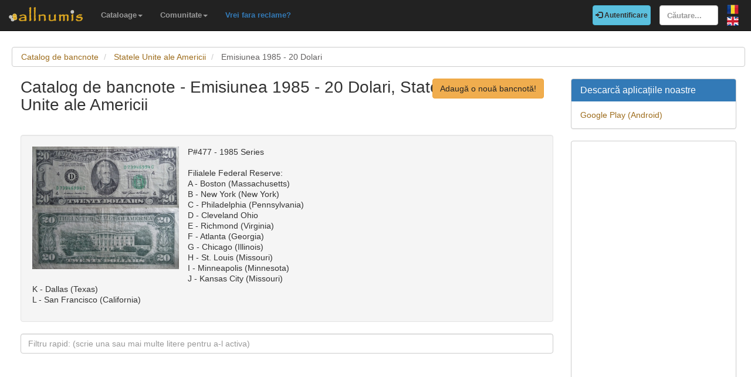

--- FILE ---
content_type: text/html; charset=utf-8
request_url: https://www.allnumis.ro/catalog-bancnote/statele-unite-ale-americii/emisiunea-1985-20-dolari
body_size: 5110
content:
<!DOCTYPE html>
<html xmlns:fb="http://ogp.me/ns/fb#" lang="ro">
<head>

    <!-- Global site tag (gtag.js) - Google Analytics -->
    <script async src="https://www.googletagmanager.com/gtag/js?id=UA-318167-29"></script>
    <script>
        window.dataLayer = window.dataLayer || [];
        function gtag(){dataLayer.push(arguments);}
        gtag('js', new Date());

        gtag('config', 'UA-318167-29');
    </script>

	<meta charset="utf-8">
	<meta http-equiv="X-UA-Compatible" content="IE=edge">
	<meta name="viewport" content="width=device-width, initial-scale=1">

    <link rel="apple-touch-icon" sizes="57x57" href="/apple-icon-57x57.png">
    <link rel="apple-touch-icon" sizes="60x60" href="/apple-icon-60x60.png">
    <link rel="apple-touch-icon" sizes="72x72" href="/apple-icon-72x72.png">
    <link rel="apple-touch-icon" sizes="76x76" href="/apple-icon-76x76.png">
    <link rel="apple-touch-icon" sizes="114x114" href="/apple-icon-114x114.png">
    <link rel="apple-touch-icon" sizes="120x120" href="/apple-icon-120x120.png">
    <link rel="apple-touch-icon" sizes="144x144" href="/apple-icon-144x144.png">
    <link rel="apple-touch-icon" sizes="152x152" href="/apple-icon-152x152.png">
    <link rel="apple-touch-icon" sizes="180x180" href="/apple-icon-180x180.png">
    <link rel="icon" type="image/png" sizes="192x192"  href="/android-icon-192x192.png">
    <link rel="icon" type="image/png" sizes="32x32" href="/favicon-32x32.png">
    <link rel="icon" type="image/png" sizes="96x96" href="/favicon-96x96.png">
    <link rel="icon" type="image/png" sizes="16x16" href="/favicon-16x16.png">
    <link rel="manifest" href="/manifest.json">
    <meta name="msapplication-TileColor" content="#ffffff">
    <meta name="msapplication-TileImage" content="/ms-icon-144x144.png">
    <meta name="theme-color" content="#ffffff">
    <link rel="dns-prefetch" href="https://static.doubleclick.net">
    <link rel="dns-prefetch" href="https://static.xx.fbcdn.net">
    <link rel="dns-prefetch" href="https://fonts.googleapis.com">

			<meta name="msvalidate.01" content="9414A83C099C0AD6779571F359999A58">
		<link rel="alternate" hreflang="en" href="https://www.allnumis.com/banknotes-catalog/united-states-of-america/1985-issue-20-dollars">
	
	
			<link rel="canonical" href="https://www.allnumis.ro/catalog-bancnote/statele-unite-ale-americii/emisiunea-1985-20-dolari">
		<meta property="og:url" content="https://www.allnumis.ro/catalog-bancnote/statele-unite-ale-americii/emisiunea-1985-20-dolari">
			
		
		
	<meta property="fb:admins" content="651166359">
			<meta property="og:type" content="article">
	
	<title>Catalog de bancnote - Lista de bancnote pentru Emisiunea 1985 - 20 Dolari, Statele Unite ale Americii</title>
			<meta property="og:title" content="Catalog de bancnote - Lista de bancnote pentru Emisiunea 1985 - 20 Dolari, Statele Unite ale Americii">
	
	    
    <link rel="stylesheet" href="https://stackpath.bootstrapcdn.com/bootstrap/3.4.1/css/bootstrap.min.css" integrity="sha384-HSMxcRTRxnN+Bdg0JdbxYKrThecOKuH5zCYotlSAcp1+c8xmyTe9GYg1l9a69psu" crossorigin="anonymous">
    
    <link href="/media/css/united.css" rel="stylesheet">

	
    <script src="https://code.jquery.com/jquery-3.5.1.min.js" integrity="sha256-9/aliU8dGd2tb6OSsuzixeV4y/faTqgFtohetphbbj0=" crossorigin="anonymous"></script>
	
	</head>

<body >
<div class="navbar navbar-inverse navbar-fixed-top" id="top" role="navigation">
	<div id="top-bar">
		<div class="navbar-header">
			<button type="button" class="navbar-toggle" data-toggle="collapse" data-target=".navbar-collapse">
				<span class="sr-only">Comută navigația</span>
				<span class="icon-bar"></span>
				<span class="icon-bar"></span>
				<span class="icon-bar"></span>
			</button>
			<a class="navbar-brand" id="main-logo" href="/"><img src="/media/images/logo.png" alt="allnumis" title="allnumis"></a>
		</div>
		<div class="navbar-collapse collapse" id="top-menu">
			<ul class="nav navbar-nav navbar-left">
				<li class="dropdown">
					<a id="catalogs-menu" class="dropdown-toggle" href="#" data-toggle="dropdown">Cataloage<span class="caret"></span></a>
					<ul class="dropdown-menu" aria-labelledby="catalogs-menu">
						<li><a href="/catalog-monede">Catalog de monede</a></li>
						<li><a href="/catalog-bancnote">Catalog de bancnote</a></li>
						<li><a href="/catalog-timbre">Catalog de timbre</a></li>
						<li><a href="/catalog-valute-locale">Catalog de valute locale</a></li>
						<li><a href="/catalog-ordine-postale">Catalog de ordine poștale</a></li>
						<li><a href="/catalog-medalii">Catalog de medalii</a></li>
						<li><a href="/catalog-jetoane">Catalog de jetoane</a></li>
						<li><a href="/catalog-carti-postale">Catalog de cărți poștale</a></li>
						<li><a href="/catalog-cartele-telefonice">Catalog de cartele telefonice</a></li>
						<li><a href="/catalog-insigne">Catalog de insigne</a></li>
						<li><a href="/catalog-surprize">Catalog de surprize</a></li>
						<li><a href="/catalog-fdc">Catalog de FDC-uri</a></li>
					</ul>
				</li>
				<li class="dropdown">
					<a id="catalogs-menu2" class="dropdown-toggle" href="#" data-toggle="dropdown">Comunitate<span class="caret"></span></a>
					<ul class="dropdown-menu" aria-labelledby="catalogs-menu2">
						<li><a href="/pages/thank_you"><strong>Mulțumim</strong></a></li>
						<li><a href="/collectors">Listă colecționari</a></li>
						<li><a href="/pages/top_members_by_points">Top membri</a></li>
						<li><a href="/pages/help_us">Vrei să ajuți?</a></li>
                        						<li><a href="/pages/help_identify"><span class="text-warning"><strong>Ajutați-ne să identificăm</strong></span></a></li>
					</ul>
				</li>
                <li class="dropdown">
                    <a href="/pages/no_more_ads"><span class="text-primary">Vrei fara reclame?</span></a>
                </li>
			</ul>

			<ul class="nav navbar-nav navbar-right">
									<li id="top-login">
						<a href="/auth/login" type="button" class="btn btn-info navbar-btn login-btn-top"><span class="glyphicon glyphicon-log-in"></span> Autentificare</a>
					</li>
					<li id="top-register">
						<a href="/auth/register" type="button" class="btn btn-warning navbar-btn register-btn-top"> Inregistrare</a>
					</li>
								<li>
					<form class="navbar-form" method="get" action="/search">
						<input type="text" aria-label="Căutare..." class="form-control" value="" name="q" placeholder="Căutare..." id="search-input">
					</form>
				</li>
				<li>
		        	<a href="/catalog-bancnote/statele-unite-ale-americii/emisiunea-1985-20-dolari" class="pull-right top-language" id="top-language-ro"><img alt="RO" title="RO" src="/media/images/flag-ro.png"></a>
		        	<br>
		        	<a href="https://www.allnumis.com/banknotes-catalog/united-states-of-america/1985-issue-20-dollars" class="pull-right top-language" id="top-language-en"><img alt="EN" title="EN" src="/media/images/flag-en.png"></a>
				</li>
			</ul>
        	
		</div>
	</div>
</div>

<div class="full-container">

	<script>
/* CLEANED JS */
$(document).ready(function(){
	$("#js_filter_for_items").keyup(function(){
		$("div.js_collectible_container").filter(function (index) {
			var cValue = $("#js_filter_for_items").val().toLowerCase();
			cValue = $.trim(cValue);
			var liValue = $(this).text().toLowerCase();
			var ret = 1;
			if (liValue.indexOf(cValue) != -1) {
				ret = 0;
				$(this).css("display", "");
			} else {
				$(this).css("display", "none");
			}
			return ret;
		});
	});
});
</script>
<ol class="breadcrumb" itemscope itemtype="https://schema.org/BreadcrumbList">
	<li itemprop="itemListElement" itemscope itemtype="https://schema.org/ListItem">
        <a itemprop="item" href="/catalog-bancnote"><span itemprop="name">Catalog de bancnote</span></a>
        <meta itemprop="position" content="1" />
    </li>
	<li itemprop="itemListElement" itemscope itemtype="https://schema.org/ListItem">
        <a itemprop="item" href="/catalog-bancnote/statele-unite-ale-americii"><span itemprop="name">Statele Unite ale Americii</span></a>
        <meta itemprop="position" content="2" />
    </li>
	<li itemprop="itemListElement" itemscope itemtype="https://schema.org/ListItem" class="active">
        <span itemprop="name">Emisiunea 1985 - 20 Dolari</span>
        <meta itemprop="position" content="3" />
    </li>
</ol><div class="row">
    <div class="col-lg-9">
        <div class="row">
            <div class="col-lg-10 col-sm-9 padding-left-0">
                <h1 class="important">Catalog de bancnote - Emisiunea 1985 - 20 Dolari, Statele Unite ale Americii</h1>
            </div>
            <div class="col-lg-2 col-sm-3">
                <a rel="nofollow" class="btn btn-warning big-pull-right" href="https://www.allnumis.ro/catalog-bancnote/adauga">Adaugă o nouă bancnotă!</a>
            </div>
        </div>
        <br>


                    <div class="well subcategory-desc-box">
                                                                        <img src="https://www.allnumis.com/images/flags/1985-issue-20-dollars_5bc392c4388c7.jpg" alt="Emisiunea 1985 - 20 Dolari" title="Emisiunea 1985 - 20 Dolari" class="img-with-ratio" width="600" height="501">
                                            					                    <p>P#477 - 1985 Series<br />
<br />
Filialele Federal Reserve:<br />
A - Boston (Massachusetts)<br />
B - New York (New York)<br />
C - Philadelphia (Pennsylvania)<br />
D - Cleveland Ohio<br />
E - Richmond (Virginia)<br />
F - Atlanta (Georgia)<br />
G - Chicago (Illinois)<br />
H - St. Louis (Missouri)<br />
I - Minneapolis (Minnesota)<br />
J - Kansas City (Missouri)<br />
K - Dallas (Texas)<br />
L - San Francisco (California)</p>
                    <br clear="all">
            </div>
        

        <form role="form">
            <div class="form-group">
                <input type="text" class="form-control" id="js_filter_for_items" placeholder="Filtru rapid: (scrie una sau mai multe litere pentru a-l activa)">
            </div>
        </form>

        <br clear="all"><br>
                        <script>
            function save_data_my_lists(mode, id) {
                var action = $("#helper-"+id+" .mng-ttype").val();
                var note = $("#helper-"+id+" .mng-text").val();
                $.post("/ajax/frontend/manage_lists", {mode:mode, what: 0, action: action, id: id, note: note}, function(data) {
                    if (data.e) {
                        alert(data.e);
                    } else {
                        if (data.s == "1") {
                            // Ok ..
                            $("#helper-"+id).hide();
                            if (mode == "-1") {
                                // Removed
                                //$(".mng-"+action+"-link-"+id).removeClass("manage-checked").addClass("manage-unchecked");
                                $("#s_"+action+"_"+id).val("0");
                                $("#t_"+action+"_"+id).val("");
								$("#helper-"+id).parent().find(".js_manage_btn_"+action).removeClass("btn-success").addClass("btn-default");
								$("#helper-"+id).parent().find(".js_manage_btn_"+action).find("span").removeClass("glyphicon-check").addClass("glyphicon-unchecked");
                            } else {
                                // Saved
                                //$(".mng-"+action+"-link-"+id).removeClass("manage-unchecked").addClass("manage-checked");
                                $("#s_"+action+"_"+id).val(data.i);
                                $("#t_"+action+"_"+id).val(note);
								$("#helper-"+id).parent().find(".js_manage_btn_"+action).removeClass("btn-default").addClass("btn-success");
								$("#helper-"+id).parent().find(".js_manage_btn_"+action).find("span").removeClass("glyphicon-unchecked").addClass("glyphicon-check");
                            }
                        }
                    }
                }, "json");
            }
            function prepare_box(button, what, id)
            {
                // Get status
                if ($("#s_"+what+"_"+id).val() > 0)
                {
                    // Here already
                    $("#helper-"+id+" .btn1").hide();
                    $("#helper-"+id+" .btn4").hide();
                    $("#helper-"+id+" .btn2").show();
                    $("#helper-"+id+" .btn3").show();
                }
                else
                {
                    // To be added
                    $("#helper-"+id+" .btn1").show();
                    $("#helper-"+id+" .btn4").show();
                    $("#helper-"+id+" .btn2").hide();
                    $("#helper-"+id+" .btn3").hide();
                }
                $("#helper-"+id+" .mng-text").val($("#t_"+what+"_"+id).val());
                $("#helper-"+id+" .mng-ttype").val(what);
                $("#helper-"+id).show();
                var txt = "";
                if (what == 'cp') txt = "Notă - Colecția personală";
                if (what == 'tl') txt = "Notă - Lista de schimb";
                if (what == 'wl') txt = "Notă - Lista de dorințe";
                $("#helper-"+id+" .mng-hlp-text").text(txt);

				$("#helper-" + id).detach().insertAfter(button);

            }
        </script>
                
        <div class="row">
                <script async src="https://pagead2.googlesyndication.com/pagead/js/adsbygoogle.js"></script>
    <!-- AN - Text ads Horizontal categories -->
    <ins class="adsbygoogle"
         style="display:block"
         data-ad-client="ca-pub-7131273388706243"
         data-ad-slot="5402234137"
         data-ad-format="link"
         data-full-width-responsive="true"></ins>
    <script>
        (adsbygoogle = window.adsbygoogle || []).push({});
    </script>
        </div>

        <div class="row">
                                                            <div class="col-sm-6 js_collectible_container">
                    <div class="well subcategory-item-box">
                        <div class="collectible-images">
                                
                                                                                                <a title="20 Dolari 1985 - L" class="collectible-title" href="/catalog-bancnote/statele-unite-ale-americii/emisiunea-1985-20-dolari/20-dolari-1985-l-11682"><img src="https://media2.allnumis.com/15948/14-10-2018/20-dollars-1985-l_15948_617074232430c2M.jpg" alt="Image #1 of 20 Dolari 1985 - L" class="img-with-ratio" width="250" height="125"></a>
                                                                                                                                <a title="20 Dolari 1985 - L" class="collectible-title" href="/catalog-bancnote/statele-unite-ale-americii/emisiunea-1985-20-dolari/20-dolari-1985-l-11682"><img src="https://media2.allnumis.com/15948/14-10-2018/20-dollars-1985-l_15948_617279662f5842M.jpg" alt="Image #2 of 20 Dolari 1985 - L" class="img-with-ratio" width="250" height="125"></a>
                                                                 
                        </div>
                        <h2 class="subcategory-item-name">
                            <a title="20 Dolari 1985 - L" class="collectible-title" href="/catalog-bancnote/statele-unite-ale-americii/emisiunea-1985-20-dolari/20-dolari-1985-l-11682">20 Dolari 1985 - L</a>
                            <span>(P#477)</span>
                        </h2>

                        <div class="collectible-manage">
                                                            <a class="btn btn-default btn-small subcategory-manage-option" href="#" onclick="call_login();return false;"><span class="glyphicon glyphicon-plus"></span> Colecția mea personală</a>
                                <a class="btn btn-default btn-small subcategory-manage-option" href="#" onclick="call_login();return false;"><span class="glyphicon glyphicon-plus"></span> Lista de dorințe</a>
                                <a class="btn btn-default btn-small subcategory-manage-option" href="#" onclick="call_login();return false;"><span class="glyphicon glyphicon-plus"></span> Lista de schimb</a>
                                                    </div>
                    </div>
                </div>

                                    </div>

        <div class="clear"></div>
        
        <div class="clear"></div>
            <script async src="https://pagead2.googlesyndication.com/pagead/js/adsbygoogle.js"></script>
    <ins class="adsbygoogle"
         style="display:block"
         data-ad-format="autorelaxed"
         data-ad-client="ca-pub-7131273388706243"
         data-ad-slot="5202923581"></ins>
    <script>
        (adsbygoogle = window.adsbygoogle || []).push({});
    </script>
        <div class="clear"></div>

        <div class="clear"></div>
        
    </div>

    <div class="col-lg-3">
        <!-- Facebook Like button -->

        
		<div class="panel panel-primary">
	<div class="panel-heading">
		<h2 class="panel-title">Descarcă aplicațiile noastre</h2>
	</div>
	<div class="panel-body">
		<a href="https://play.google.com/store/apps/developer?id=Nekhbet" rel="noopener nofollow"  target="_blank">Google Play (Android)</a>
	</div>
</div>


		<div class="panel panel-primary">
	<div class="panel-body">
            <script async src="https://pagead2.googlesyndication.com/pagead/js/adsbygoogle.js"></script>
    <!-- AN - Vertical instead donations box -->
    <ins class="adsbygoogle"
         style="display:block"
         data-ad-client="ca-pub-7131273388706243"
         data-ad-slot="5186611715"
         data-ad-format="auto"
         data-full-width-responsive="true"></ins>
    <script>
        (adsbygoogle = window.adsbygoogle || []).push({});
    </script>
	</div>
</div>    </div>
</div>


	<hr>
	<footer>
		<div class="row">
			<div class="col-lg-12">
				<ul class="list-unstyled">
					<li><a href="/">Acasă</a></li>
					<li><a href="/articles">Articole</a></li>
					<li><a href="/pages/thank_you">Mulțumim</a></li>
					<li><a href="/pages/contact">Contact</a></li>
					<li><a href="/pages/privacy-policy">Politica de confidențialitate</a></li>
				</ul>
				<p><small>&copy; Toate drepturile rezervate www.allnumis.ro</small></p>
			</div>
		</div>
	</footer>
      
</div>

<script src="https://stackpath.bootstrapcdn.com/bootstrap/3.4.1/js/bootstrap.min.js" integrity="sha384-aJ21OjlMXNL5UyIl/XNwTMqvzeRMZH2w8c5cRVpzpU8Y5bApTppSuUkhZXN0VxHd" crossorigin="anonymous"></script>
<script src="/media/js/modules/frontend/common.js?v=2"></script>


<div class="modal fade" id="show-alert-modal-general">
	<div class="modal-dialog">
		<div class="modal-content">
			<div class="modal-header">
				<button type="button" class="close" data-dismiss="modal" aria-hidden="true">&times;</button>
				<h4 class="modal-title" style="color: #d9534f;" id="show-alert-title">Eroare</h4>
			</div>
			<div class="modal-body">
				<p id="show-alert-modal-content"></p>
				<button type="button" class="btn btn-default" data-dismiss="modal" onclick="do_refresh_or_not();">OK</button>
			</div>
		</div><!-- /.modal-content -->
	</div><!-- /.modal-dialog -->
</div><!-- /.modal -->

	<div class="modal fade" id="show-login-modal-general">
		<div class="modal-dialog">
			<div class="modal-content">
				<div class="modal-header">
					<button type="button" class="close" data-dismiss="modal" aria-hidden="true">&times;</button>
					<h4 class="modal-title" style="color: #d9534f;" id="show-alert-title">Autentifică-te</h4>
				</div>
				<div class="modal-body">
					<p id="show-alert-modal-content"></p>
					Pentru a folosi aceasă opțiune trebuie să te autentifici.					<div style="margin-top:20px;">
						<a href="#" onclick="call_login(); return false;" class='btn btn-info'>Autentifică-te!</a>
					</div>
				</div>
			</div><!-- /.modal-content -->
		</div><!-- /.modal-dialog -->
	</div><!-- /.modal -->

</body>
</html>

--- FILE ---
content_type: text/html; charset=utf-8
request_url: https://www.google.com/recaptcha/api2/aframe
body_size: 268
content:
<!DOCTYPE HTML><html><head><meta http-equiv="content-type" content="text/html; charset=UTF-8"></head><body><script nonce="l3ti2kaUb85jDQtTZoVzIw">/** Anti-fraud and anti-abuse applications only. See google.com/recaptcha */ try{var clients={'sodar':'https://pagead2.googlesyndication.com/pagead/sodar?'};window.addEventListener("message",function(a){try{if(a.source===window.parent){var b=JSON.parse(a.data);var c=clients[b['id']];if(c){var d=document.createElement('img');d.src=c+b['params']+'&rc='+(localStorage.getItem("rc::a")?sessionStorage.getItem("rc::b"):"");window.document.body.appendChild(d);sessionStorage.setItem("rc::e",parseInt(sessionStorage.getItem("rc::e")||0)+1);localStorage.setItem("rc::h",'1769209813366');}}}catch(b){}});window.parent.postMessage("_grecaptcha_ready", "*");}catch(b){}</script></body></html>